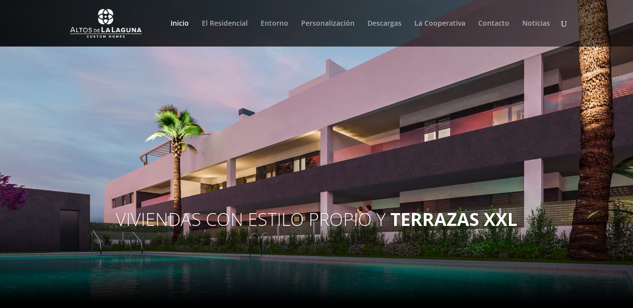

--- FILE ---
content_type: text/css
request_url: https://altosdelalaguna.es/wp-content/et-cache/41/et-core-unified-41.min.css?ver=1767112816
body_size: 602
content:
#main-header{background:rgba(0,0,0,0.9);background:-moz-linear-gradient(left,rgba(0,0,0,0.9) 0%,rgba(0,0,0,0.5) 100%);background:-webkit-gradient(left top,right top,color-stop(0%,rgba(0,0,0,0.9)),color-stop(100%,rgba(0,0,0,0.5)));background:-webkit-linear-gradient(left,rgba(0,0,0,0.9) 0%,rgba(0,0,0,0.5) 100%);background:-o-linear-gradient(left,rgba(0,0,0,0.9) 0%,rgba(0,0,0,0.5) 100%);background:-ms-linear-gradient(left,rgba(0,0,0,0.9) 0%,rgba(0,0,0,0.5) 100%);background:linear-gradient(to right,rgba(0,0,0,0.9) 0%,rgba(0,0,0,0.5) 100%);filter:progid:DXImageTransform.Microsoft.gradient(startColorstr='#000000',endColorstr='#000000',GradientType=1)}#page-container{padding-top:0px!important}#footer-info{width:100%!important;margin:0 auto!important;text-align:center!important}#menu-footer{text-align:center!important}#footer-widgets .footer-widget li:before{display:none}html #footer-widgets .footer-widget ul li{line-height:26px;padding-left:0px}.non-click>a:hover{cursor:default}.et_pb_button_lock{white-space:nowrap;color:#000;padding:.2em .8em;margin-top:1em;border:2px solid;-webkit-border-radius:3px;-moz-border-radius:3px;border-radius:3px;background-color:transparent;background-repeat:no-repeat;background-position:center;background-size:cover;font-size:20px;font-weight:500;line-height:1.7em!important;-webkit-transition:all .2s;-moz-transition:all .2s;transition:all .2s;margin:0 25%}.et_bloom_locked_content a{color:#000;text-decoration:none}span.mobile_menu_bar:before{color:#ffffff}

--- FILE ---
content_type: text/css
request_url: https://altosdelalaguna.es/wp-content/et-cache/41/et-core-unified-tb-997-deferred-41.min.css?ver=1767112817
body_size: 1809
content:
.et_pb_section_0_tb_footer{width:100%;max-width:100%}.et_pb_section_0_tb_footer.et_pb_section{background-color:#000000!important}.et_pb_row_2_tb_footer,body #page-container .et-db #et-boc .et-l .et_pb_row_2_tb_footer.et_pb_row,body.et_pb_pagebuilder_layout.single #page-container #et-boc .et-l .et_pb_row_2_tb_footer.et_pb_row,body.et_pb_pagebuilder_layout.single.et_full_width_page #page-container #et-boc .et-l .et_pb_row_2_tb_footer.et_pb_row,.et_pb_row_1_tb_footer,body #page-container .et-db #et-boc .et-l .et_pb_row_1_tb_footer.et_pb_row,body.et_pb_pagebuilder_layout.single #page-container #et-boc .et-l .et_pb_row_1_tb_footer.et_pb_row,body.et_pb_pagebuilder_layout.single.et_full_width_page #page-container #et-boc .et-l .et_pb_row_1_tb_footer.et_pb_row,.et_pb_row_0_tb_footer,body #page-container .et-db #et-boc .et-l .et_pb_row_0_tb_footer.et_pb_row,body.et_pb_pagebuilder_layout.single #page-container #et-boc .et-l .et_pb_row_0_tb_footer.et_pb_row,body.et_pb_pagebuilder_layout.single.et_full_width_page #page-container #et-boc .et-l .et_pb_row_0_tb_footer.et_pb_row{width:100%}.et_pb_text_1_tb_footer.et_pb_text,.et_pb_text_2_tb_footer.et_pb_text,.et_pb_text_0_tb_footer.et_pb_text,.et_pb_text_3_tb_footer.et_pb_text,.et_pb_text_5_tb_footer.et_pb_text,.et_pb_text_6_tb_footer.et_pb_text{color:#ffffff!important}.et_pb_image_0_tb_footer,.et_pb_image_3_tb_footer,.et_pb_image_2_tb_footer,.et_pb_image_1_tb_footer{text-align:center}.et_pb_text_4_tb_footer.et_pb_text{color:#000000!important}.et_pb_text_4_tb_footer{background-color:#ffffff;position:relative;border-radius:40px 40px 40px 40px;overflow:hidden;width:50%}.et_pb_text_5_tb_footer{font-weight:700;font-size:18px}.et_pb_social_media_follow_0_tb_footer li.et_pb_social_icon a.icon:before,.et_pb_social_media_follow .et_pb_social_media_follow_network_0_tb_footer.et_pb_social_icon .icon:before{color:#000000}.et_pb_divider_0_tb_footer:before{border-top-color:#ffffff;border-top-width:2px}.et_pb_text_6_tb_footer{line-height:1.6em;font-size:9px;line-height:1.6em}body #page-container .et_pb_section .et_pb_button_0_tb_footer{color:rgba(255,255,255,0.65)!important;border-width:0px!important;border-radius:0px;font-size:13px}body #page-container .et_pb_section .et_pb_button_0_tb_footer:hover{color:#ffffff!important}body #page-container .et_pb_section .et_pb_button_0_tb_footer,body #page-container .et_pb_section .et_pb_button_0_tb_footer:hover{padding:0.3em 1em!important}body #page-container .et_pb_section .et_pb_button_0_tb_footer:before,body #page-container .et_pb_section .et_pb_button_0_tb_footer:after{display:none!important}.et_pb_button_0_tb_footer{transition:color 300ms ease 0ms}.et_pb_button_0_tb_footer,.et_pb_button_0_tb_footer:after{transition:all 300ms ease 0ms}.et_pb_social_media_follow_network_1_tb_footer a.icon,.et_pb_social_media_follow_network_0_tb_footer a.icon{background-color:#ffffff!important}.et_pb_social_media_follow_network_1_tb_footer.et_pb_social_icon a.icon,.et_pb_social_media_follow_network_0_tb_footer.et_pb_social_icon a.icon{border-radius:100% 100% 100% 100%}.et_pb_text_4_tb_footer.et_pb_module{margin-left:auto!important;margin-right:auto!important}div.et_pb_section.et_pb_section_0{background-image:linear-gradient(180deg,#000000 0%,#ffffff 100%)!important}.et_pb_slide_1,.et_pb_slide_3,.et_pb_slide_2,.et_pb_slide_4,.et_pb_slide_5,.et_pb_slide_0{background-color:rgba(0,0,0,0)}.et_pb_fullwidth_slider_0,.et_pb_fullwidth_slider_0 .et_pb_slide{min-height:85vh}.et_pb_fullwidth_slider_0 .et_pb_slide_description,.et_pb_slider_fullwidth_off.et_pb_fullwidth_slider_0 .et_pb_slide_description{padding-top:60vh;padding-bottom:2vh}.et_pb_fullwidth_slider_0.et_pb_slider .et_pb_slide_description{animation-name:none}.et_pb_section_1.et_pb_section{padding-top:0px;background-color:#000000!important}.et_pb_blurb_0 .et-pb-icon{font-size:40px;color:#ffffff}.et_pb_section_2.et_pb_section{background-color:#000000!important}.et_pb_text_0.et_pb_text{color:#ffffff!important}.et_pb_text_0 h2{font-size:34px;letter-spacing:4px}.et_pb_text_0 h5{font-weight:300;font-style:italic;letter-spacing:1px;line-height:1.5em}.et_pb_text_0 h6{font-family:'Raleway',Helvetica,Arial,Lucida,sans-serif;font-size:16px;color:#ffffff!important}.et_pb_section_3.et_pb_section{background-color:#ffffff!important}.et_pb_row_2.et_pb_row{margin-top:50px!important;margin-right:auto!important;margin-left:auto!important}.et_pb_image_3,.et_pb_image_1,.et_pb_image_0,.et_pb_image_2{text-align:left;margin-left:0}.et_pb_text_1 h1,.et_pb_text_1.et_pb_text,.et_pb_text_2.et_pb_text,.et_pb_text_2 h1,.et_pb_text_3.et_pb_text,.et_pb_text_3 h1{color:#000000!important}.et_pb_text_3 h2,.et_pb_text_1 h2,.et_pb_text_2 h2{font-weight:800;font-size:30px;color:#000000!important;line-height:1.3em;text-align:center}.et_pb_text_1,.et_pb_text_3,.et_pb_text_2{padding-top:10%!important;padding-right:10%!important;padding-bottom:10%!important;padding-left:10%!important}.et_pb_button_2_wrapper,.et_pb_button_1_wrapper,.et_pb_button_0_wrapper{margin-bottom:10%!important}body #page-container .et_pb_section .et_pb_button_1,body #page-container .et_pb_section .et_pb_button_2,body #page-container .et_pb_section .et_pb_button_0{color:#000000!important;font-size:24px}body #page-container .et_pb_section .et_pb_button_2:after,body #page-container .et_pb_section .et_pb_button_0:after,body #page-container .et_pb_section .et_pb_button_1:after{font-size:1.6em}body.et_button_custom_icon #page-container .et_pb_button_1:after,body.et_button_custom_icon #page-container .et_pb_button_2:after,body.et_button_custom_icon #page-container .et_pb_button_0:after{font-size:24px}.et_pb_button_2,.et_pb_button_2:after,.et_pb_button_1,.et_pb_button_1:after,.et_pb_button_3,.et_pb_button_3:after,.et_pb_button_0,.et_pb_button_0:after{transition:all 300ms ease 0ms}div.et_pb_section.et_pb_section_5{background-image:linear-gradient(90deg,#d6d6d6 0%,#ffffff 100%)!important}.et_pb_section_5{border-top-width:4px;border-top-color:#000000}.et_pb_section_5.et_pb_section{padding-top:10vh;padding-bottom:10vh;background-color:#ffffff!important}.et_pb_row_3,body #page-container .et-db #et-boc .et-l .et_pb_row_3.et_pb_row,body.et_pb_pagebuilder_layout.single #page-container #et-boc .et-l .et_pb_row_3.et_pb_row,body.et_pb_pagebuilder_layout.single.et_full_width_page #page-container #et-boc .et-l .et_pb_row_3.et_pb_row{width:90%;max-width:1440px}.et_pb_column_6{margin:auto}.et_pb_blurb_1.et_pb_blurb .et_pb_module_header,.et_pb_blurb_1.et_pb_blurb .et_pb_module_header a{font-size:24px;text-align:center}.et_pb_blurb_1.et_pb_blurb .et_pb_blurb_description{text-align:center}.et_pb_blurb_1.et_pb_blurb{color:#444444!important}.et_pb_blurb_1.et_pb_blurb .et_pb_main_blurb_image{text-align:left!important}.et_pb_blurb_1 .et-pb-icon{font-size:84px;color:#000000}.et_pb_button_3_wrapper{margin-top:1em!important}body #page-container .et_pb_section .et_pb_button_3{color:#000000!important}.et_pb_button_3{box-shadow:0px 12px 18px -6px rgba(0,0,0,0.2)}.et_pb_slider .et_pb_slide_5.et_pb_slide .et_pb_slide_description .et_pb_slide_title,.et_pb_slider .et_pb_slide_4.et_pb_slide .et_pb_slide_description .et_pb_slide_title,.et_pb_slider .et_pb_slide_0.et_pb_slide .et_pb_slide_description .et_pb_slide_title,.et_pb_slider .et_pb_slide_1.et_pb_slide .et_pb_slide_description .et_pb_slide_title,.et_pb_slider .et_pb_slide_2.et_pb_slide .et_pb_slide_description .et_pb_slide_title,.et_pb_slider .et_pb_slide_3.et_pb_slide .et_pb_slide_description .et_pb_slide_title{font-family:'Raleway',Helvetica,Arial,Lucida,sans-serif!important;font-weight:300!important;font-size:36px!important;text-shadow:0em 0.1em 0.1em rgba(0,0,0,0.4)!important}.et_pb_slider.et_pb_module .et_pb_slide_5.et_pb_slide .et_pb_slide_description .et_pb_slide_content,.et_pb_slider.et_pb_module .et_pb_slide_2.et_pb_slide .et_pb_slide_description .et_pb_slide_content,.et_pb_slider.et_pb_module .et_pb_slide_4.et_pb_slide .et_pb_slide_description .et_pb_slide_content,.et_pb_slider.et_pb_module .et_pb_slide_3.et_pb_slide .et_pb_slide_description .et_pb_slide_content,.et_pb_slider.et_pb_module .et_pb_slide_0.et_pb_slide .et_pb_slide_description .et_pb_slide_content,.et_pb_slider.et_pb_module .et_pb_slide_1.et_pb_slide .et_pb_slide_description .et_pb_slide_content{font-weight:300!important;font-size:36px!important}.et_pb_slider .et_pb_slide_0{background-blend-mode:multiply;background-color:initial;background-image:linear-gradient(180deg,#ffffff 70%,#000000 100%),url(https://altosdelalaguna.es/wp-content/uploads/2020/10/slide-piscina.jpg)}.et_pb_slider .et_pb_slide_1{background-blend-mode:multiply;background-color:initial;background-image:linear-gradient(180deg,#ffffff 70%,#000000 100%),url(https://altosdelalaguna.es/wp-content/uploads/2020/10/slide-terraza.jpg)}.et_pb_slider .et_pb_slide_2{background-blend-mode:multiply;background-color:initial;background-image:linear-gradient(180deg,#ffffff 60%,#000000 100%),url(https://altosdelalaguna.es/wp-content/uploads/2020/10/slide-bajo.jpg)}.et_pb_slider .et_pb_slide_3{background-blend-mode:multiply;background-color:initial;background-image:linear-gradient(180deg,#ffffff 70%,#000000 100%),url(https://altosdelalaguna.es/wp-content/uploads/2020/10/slide-salon.jpg)}.et_pb_slider .et_pb_slide_4{background-blend-mode:multiply;background-color:initial;background-image:linear-gradient(180deg,#ffffff 70%,#000000 100%),url(https://altosdelalaguna.es/wp-content/uploads/2020/10/slide-promocion.jpg)}.et_pb_slider .et_pb_slide_5{background-blend-mode:multiply;background-color:initial;background-image:linear-gradient(180deg,#ffffff 70%,#000000 100%),url(https://altosdelalaguna.es/wp-content/uploads/2020/10/slide-atico.jpg)}.et_pb_column_4,.et_pb_column_3,.et_pb_column_2{border-radius:4px 4px 4px 4px;overflow:hidden;box-shadow:0px 12px 18px -6px rgba(0,0,0,0.15)}.et_pb_row_3.et_pb_row{margin-right:40em!important;margin-left:40em!important;margin-left:auto!important;margin-right:auto!important}@media only screen and (max-width:980px){body #page-container .et_pb_section .et_pb_button_1:after,body #page-container .et_pb_section .et_pb_button_0:after,body #page-container .et_pb_section .et_pb_button_2:after,body #page-container .et_pb_section .et_pb_button_3:after{display:inline-block;opacity:0}body #page-container .et_pb_section .et_pb_button_0:hover:after,body #page-container .et_pb_section .et_pb_button_1:hover:after,body #page-container .et_pb_section .et_pb_button_2:hover:after,body #page-container .et_pb_section .et_pb_button_3:hover:after{opacity:1}.et_pb_section_5{border-top-width:4px;border-top-color:#000000}.et_pb_slide_0 p,.et_pb_slide_1 p,.et_pb_slide_2 p,.et_pb_slide_3 p,.et_pb_slide_4 p,.et_pb_slide_5 p{line-height:1.8em!important}}@media only screen and (max-width:767px){body #page-container .et_pb_section .et_pb_button_1:after,body #page-container .et_pb_section .et_pb_button_0:after,body #page-container .et_pb_section .et_pb_button_2:after,body #page-container .et_pb_section .et_pb_button_3:after{display:inline-block;opacity:0}body #page-container .et_pb_section .et_pb_button_0:hover:after,body #page-container .et_pb_section .et_pb_button_1:hover:after,body #page-container .et_pb_section .et_pb_button_2:hover:after,body #page-container .et_pb_section .et_pb_button_3:hover:after{opacity:1}.et_pb_section_5{border-top-width:4px;border-top-color:#000000}.et_pb_slide_0 p,.et_pb_slide_1 p,.et_pb_slide_2 p,.et_pb_slide_3 p,.et_pb_slide_4 p,.et_pb_slide_5 p{line-height:1.8em!important}}